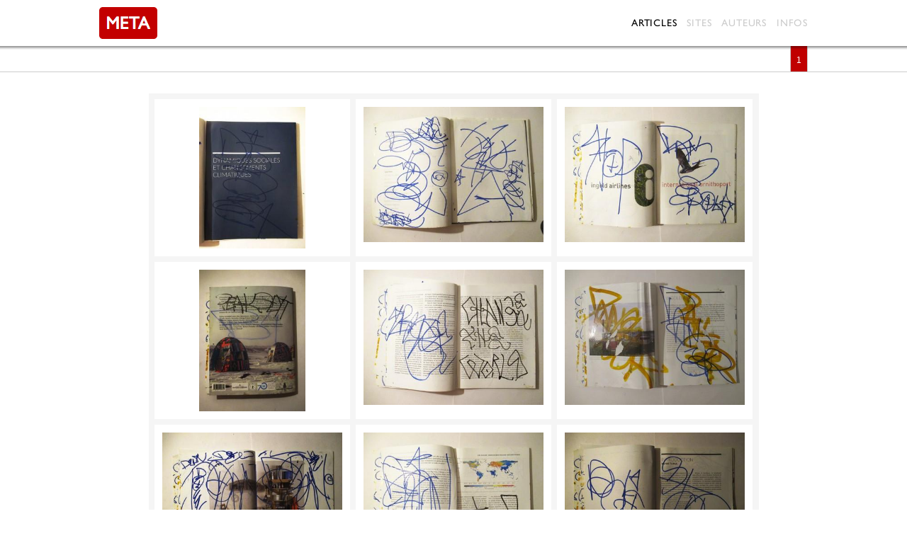

--- FILE ---
content_type: text/html; charset=UTF-8
request_url: https://www.metaproject.net/fr/articles/5215/dynamiques-changements-climatiques/medias/?of=0
body_size: 2468
content:


<!DOCTYPE html>
<html>
<head>
	<meta charset="UTF-8" />
    <meta name="robots" content="index, follow, all" />
    <meta name="robots" content="index, follow, all" />
    <meta name="author" content="META" />
    <meta name="keywords" content="META base de données système de publication art photographie multimédia vidéo participatif contributif CMS" />
    <meta name="description" content="META : association d&#039;auteurs &oelig;uvrant dans les arts graphiques et plastiques, la photographie, le journalisme, la mode..." />
    <meta name="viewport" content="user-scalable=no, width=device-width, initial-scale=1" />
    <link rel="shortcut icon" href="/favicon.ico" />

	<!--[if lte IE 7]><script type="text/javascript">window.location='/deprecated.html';</script><![endif]-->

	
	<meta property="og:title" content="Germain Caminade / Dynamiques &amp; changements climatiques"/>
	<meta property="og:type" content="gallery"/>
	<meta property="og:url" content="http://www.metaproject.net/fr/articles/5215/dynamiques-changements-climatiques/view/5215/dynamiques-changements-climatiques"/>
	<meta property="og:site_name" content="META"/>
	<meta property="og:image" content="http://www.metaproject.net/files/community_article_thumbnail_5215.jpg"/>
	
	
	
    <title>META - Dynamiques & changements climatiques</title>
    
    <link rel="stylesheet" type="text/css" media="screen" href="/themes/meta/css/styles.1.0.css" />
	
    
	<script type="text/javascript" src="/themes/meta/js/jQuery/jquery.1.7.1.min.js"></script>
	
	
	<script type='text/javascript' src="/themes/meta/js/jwplayer.js"></script>
	<script type="text/javascript" src="/themes/meta/js/jQuery/jquery.ajaxbrowser.js"></script>
    <script type="text/javascript" src="/themes/meta/js/md5.js"></script>
    <script type='text/javascript' src="/themes/meta/js/swfobject.js"></script>
    <script type="text/javascript" src="/themes/meta/js/jQuery/jquery.mousewheel.min.js"></script>
    <script type="text/javascript" src="/themes/meta/js/jQuery/jquery.dimensions.min.js"></script>
    <script type="text/javascript" src="/themes/meta/js/jQuery/jquery.flexslider-min.js"></script>
    <script type="text/javascript" src="/themes/meta/js/jQuery/jquery.validate.min.js"></script>
    <script type="text/javascript" src="/themes/meta/js/jQuery/jquery.ajaxpager.js"></script>
	
	

	<!--<script type="text/javascript" src="http://s7.addthis.com/js/250/addthis_widget.js#username=xa-4d135902536e6762"></script>-->
    <script type="text/javascript" src="/themes/meta/js/meta.js"></script>
	
</head>
<body>
<div id="document">
	<div id="header_container">
		<div id="header" class="clearfix">
			
			<ul id="menu" class="clearfix">
			
				<li><a href="/fr/articles/" class="selected">Articles</a></li>
			
				<li><a href="/fr/sites/" >Sites</a></li>
			
				<li><a href="/fr/auteurs/" >Auteurs</a></li>
			
				<li><a href="/fr/infos/" >Infos</a></li>
			
			<!--
			
				<li><a href="//en/articles/">English</a></li>
			
				
			
			-->
			</ul>
			
			
			<h1><a href="/">META</a></h1>
			
			
			
			<a href="/" id="logo"><img src="/themes/meta/img/logo.png" alt="META" /></a>
			<!--<div id="search_form_container">
				<form id="search_form" method="get" action="/">
					<input type="text" placeholder="rechercher" name="search" value="" />
					<button type="submit">Rechercher</button>
				</form>
			</div>-->
			<!--<div id="stats">63 auteurs, 274 participants, 3 656 articles, 52 152 médias, 68 sites</div>-->
			
		</div>
		<div id="shadow"></div>
	</div>
	
	<div id="container">
		<div id="content" class="clearfix">		



<div class="tools_container medias">
	<div class="tools clearfix">
		<div class="pager clearfix">


    <a href="/fr/articles/5215/dynamiques-changements-climatiques/medias/?of=0" class="selected">1</a>


</div>
	
		<div class="buttons">
			
		</div>
	</div>
</div>




<ul id="medias" class="clearfix">


	
		<li class=" hspacer vspacer">
			<a href="/fr/articles/5215/dynamiques-changements-climatiques/media/56832/img-0841/?of=0" class="ajaxBrowser"><img src="/files/community_media_thumbnail_56832.jpg" class="thumbnail" alt="IMG_0841"/></a>
			<h3><a href="/fr/articles/5215/dynamiques-changements-climatiques/media/56832/img-0841/?of=0" class="ajaxBrowser">IMG_0841</a></h3>
		</li>
	
		<li class=" hspacer vspacer">
			<a href="/fr/articles/5215/dynamiques-changements-climatiques/media/56833/img-0831/?of=1" class="ajaxBrowser"><img src="/files/community_media_thumbnail_56833.jpg" class="thumbnail" alt="IMG_0831"/></a>
			<h3><a href="/fr/articles/5215/dynamiques-changements-climatiques/media/56833/img-0831/?of=1" class="ajaxBrowser">IMG_0831</a></h3>
		</li>
	
		<li class=" vspacer">
			<a href="/fr/articles/5215/dynamiques-changements-climatiques/media/56834/img-0890/?of=2" class="ajaxBrowser"><img src="/files/community_media_thumbnail_56834.jpg" class="thumbnail" alt="IMG_0890"/></a>
			<h3><a href="/fr/articles/5215/dynamiques-changements-climatiques/media/56834/img-0890/?of=2" class="ajaxBrowser">IMG_0890</a></h3>
		</li>
	
		<li class=" hspacer vspacer">
			<a href="/fr/articles/5215/dynamiques-changements-climatiques/media/56835/img-0910/?of=3" class="ajaxBrowser"><img src="/files/community_media_thumbnail_56835.jpg" class="thumbnail" alt="IMG_0910"/></a>
			<h3><a href="/fr/articles/5215/dynamiques-changements-climatiques/media/56835/img-0910/?of=3" class="ajaxBrowser">IMG_0910</a></h3>
		</li>
	
		<li class=" hspacer vspacer">
			<a href="/fr/articles/5215/dynamiques-changements-climatiques/media/56836/img-0856/?of=4" class="ajaxBrowser"><img src="/files/community_media_thumbnail_56836.jpg" class="thumbnail" alt="IMG_0856"/></a>
			<h3><a href="/fr/articles/5215/dynamiques-changements-climatiques/media/56836/img-0856/?of=4" class="ajaxBrowser">IMG_0856</a></h3>
		</li>
	
		<li class=" vspacer">
			<a href="/fr/articles/5215/dynamiques-changements-climatiques/media/56837/img-0889/?of=5" class="ajaxBrowser"><img src="/files/community_media_thumbnail_56837.jpg" class="thumbnail" alt="IMG_0889"/></a>
			<h3><a href="/fr/articles/5215/dynamiques-changements-climatiques/media/56837/img-0889/?of=5" class="ajaxBrowser">IMG_0889</a></h3>
		</li>
	
		<li class=" hspacer vspacer">
			<a href="/fr/articles/5215/dynamiques-changements-climatiques/media/56838/img-0896/?of=6" class="ajaxBrowser"><img src="/files/community_media_thumbnail_56838.jpg" class="thumbnail" alt="IMG_0896"/></a>
			<h3><a href="/fr/articles/5215/dynamiques-changements-climatiques/media/56838/img-0896/?of=6" class="ajaxBrowser">IMG_0896</a></h3>
		</li>
	
		<li class=" hspacer vspacer">
			<a href="/fr/articles/5215/dynamiques-changements-climatiques/media/56839/img-0854/?of=7" class="ajaxBrowser"><img src="/files/community_media_thumbnail_56839.jpg" class="thumbnail" alt="IMG_0854"/></a>
			<h3><a href="/fr/articles/5215/dynamiques-changements-climatiques/media/56839/img-0854/?of=7" class="ajaxBrowser">IMG_0854</a></h3>
		</li>
	
		<li class=" vspacer">
			<a href="/fr/articles/5215/dynamiques-changements-climatiques/media/56840/img-0871/?of=8" class="ajaxBrowser"><img src="/files/community_media_thumbnail_56840.jpg" class="thumbnail" alt="IMG_0871"/></a>
			<h3><a href="/fr/articles/5215/dynamiques-changements-climatiques/media/56840/img-0871/?of=8" class="ajaxBrowser">IMG_0871</a></h3>
		</li>
	
		<li class=" hspacer vspacer">
			<a href="/fr/articles/5215/dynamiques-changements-climatiques/media/56841/img-0876/?of=9" class="ajaxBrowser"><img src="/files/community_media_thumbnail_56841.jpg" class="thumbnail" alt="IMG_0876"/></a>
			<h3><a href="/fr/articles/5215/dynamiques-changements-climatiques/media/56841/img-0876/?of=9" class="ajaxBrowser">IMG_0876</a></h3>
		</li>
	
		<li class=" hspacer vspacer">
			<a href="/fr/articles/5215/dynamiques-changements-climatiques/media/56842/img-0825/?of=10" class="ajaxBrowser"><img src="/files/community_media_thumbnail_56842.jpg" class="thumbnail" alt="IMG_0825"/></a>
			<h3><a href="/fr/articles/5215/dynamiques-changements-climatiques/media/56842/img-0825/?of=10" class="ajaxBrowser">IMG_0825</a></h3>
		</li>
	
		<li class=" vspacer">
			<a href="/fr/articles/5215/dynamiques-changements-climatiques/media/56843/img-0861/?of=11" class="ajaxBrowser"><img src="/files/community_media_thumbnail_56843.jpg" class="thumbnail" alt="IMG_0861"/></a>
			<h3><a href="/fr/articles/5215/dynamiques-changements-climatiques/media/56843/img-0861/?of=11" class="ajaxBrowser">IMG_0861</a></h3>
		</li>
	
		<li class=" hspacer vspacer">
			<a href="/fr/articles/5215/dynamiques-changements-climatiques/media/56844/img-0869/?of=12" class="ajaxBrowser"><img src="/files/community_media_thumbnail_56844.jpg" class="thumbnail" alt="IMG_0869"/></a>
			<h3><a href="/fr/articles/5215/dynamiques-changements-climatiques/media/56844/img-0869/?of=12" class="ajaxBrowser">IMG_0869</a></h3>
		</li>
	
		<li class=" hspacer vspacer">
			<a href="/fr/articles/5215/dynamiques-changements-climatiques/media/56845/img-0829/?of=13" class="ajaxBrowser"><img src="/files/community_media_thumbnail_56845.jpg" class="thumbnail" alt="IMG_0829"/></a>
			<h3><a href="/fr/articles/5215/dynamiques-changements-climatiques/media/56845/img-0829/?of=13" class="ajaxBrowser">IMG_0829</a></h3>
		</li>
	
		<li class=" vspacer">
			<a href="/fr/articles/5215/dynamiques-changements-climatiques/media/56846/img-0863/?of=14" class="ajaxBrowser"><img src="/files/community_media_thumbnail_56846.jpg" class="thumbnail" alt="IMG_0863"/></a>
			<h3><a href="/fr/articles/5215/dynamiques-changements-climatiques/media/56846/img-0863/?of=14" class="ajaxBrowser">IMG_0863</a></h3>
		</li>
	
		<li class=" hspacer vspacer">
			<a href="/fr/articles/5215/dynamiques-changements-climatiques/media/56847/img-0892/?of=15" class="ajaxBrowser"><img src="/files/community_media_thumbnail_56847.jpg" class="thumbnail" alt="IMG_0892"/></a>
			<h3><a href="/fr/articles/5215/dynamiques-changements-climatiques/media/56847/img-0892/?of=15" class="ajaxBrowser">IMG_0892</a></h3>
		</li>
	
		<li class=" hspacer vspacer">
			<a href="/fr/articles/5215/dynamiques-changements-climatiques/media/56848/img-0902/?of=16" class="ajaxBrowser"><img src="/files/community_media_thumbnail_56848.jpg" class="thumbnail" alt="IMG_0902"/></a>
			<h3><a href="/fr/articles/5215/dynamiques-changements-climatiques/media/56848/img-0902/?of=16" class="ajaxBrowser">IMG_0902</a></h3>
		</li>
	
		<li class=" vspacer">
			<a href="/fr/articles/5215/dynamiques-changements-climatiques/media/56849/img-0866/?of=17" class="ajaxBrowser"><img src="/files/community_media_thumbnail_56849.jpg" class="thumbnail" alt="IMG_0866"/></a>
			<h3><a href="/fr/articles/5215/dynamiques-changements-climatiques/media/56849/img-0866/?of=17" class="ajaxBrowser">IMG_0866</a></h3>
		</li>
	
		<li class=" hspacer vspacer">
			<a href="/fr/articles/5215/dynamiques-changements-climatiques/media/56850/img-0850/?of=18" class="ajaxBrowser"><img src="/files/community_media_thumbnail_56850.jpg" class="thumbnail" alt="IMG_0850"/></a>
			<h3><a href="/fr/articles/5215/dynamiques-changements-climatiques/media/56850/img-0850/?of=18" class="ajaxBrowser">IMG_0850</a></h3>
		</li>
	
		<li class=" hspacer vspacer">
			<a href="/fr/articles/5215/dynamiques-changements-climatiques/media/56851/img-0837/?of=19" class="ajaxBrowser"><img src="/files/community_media_thumbnail_56851.jpg" class="thumbnail" alt="IMG_0837"/></a>
			<h3><a href="/fr/articles/5215/dynamiques-changements-climatiques/media/56851/img-0837/?of=19" class="ajaxBrowser">IMG_0837</a></h3>
		</li>
	
		<li class=" vspacer">
			<a href="/fr/articles/5215/dynamiques-changements-climatiques/media/56852/img-0879/?of=20" class="ajaxBrowser"><img src="/files/community_media_thumbnail_56852.jpg" class="thumbnail" alt="IMG_0879"/></a>
			<h3><a href="/fr/articles/5215/dynamiques-changements-climatiques/media/56852/img-0879/?of=20" class="ajaxBrowser">IMG_0879</a></h3>
		</li>
	
		<li class=" hspacer vspacer">
			<a href="/fr/articles/5215/dynamiques-changements-climatiques/media/56853/img-0848/?of=21" class="ajaxBrowser"><img src="/files/community_media_thumbnail_56853.jpg" class="thumbnail" alt="IMG_0848"/></a>
			<h3><a href="/fr/articles/5215/dynamiques-changements-climatiques/media/56853/img-0848/?of=21" class="ajaxBrowser">IMG_0848</a></h3>
		</li>
	
		<li class=" hspacer vspacer">
			<a href="/fr/articles/5215/dynamiques-changements-climatiques/media/56854/img-0898/?of=22" class="ajaxBrowser"><img src="/files/community_media_thumbnail_56854.jpg" class="thumbnail" alt="IMG_0898"/></a>
			<h3><a href="/fr/articles/5215/dynamiques-changements-climatiques/media/56854/img-0898/?of=22" class="ajaxBrowser">IMG_0898</a></h3>
		</li>
	
		<li class=" vspacer">
			<a href="/fr/articles/5215/dynamiques-changements-climatiques/media/56855/img-0835/?of=23" class="ajaxBrowser"><img src="/files/community_media_thumbnail_56855.jpg" class="thumbnail" alt="IMG_0835"/></a>
			<h3><a href="/fr/articles/5215/dynamiques-changements-climatiques/media/56855/img-0835/?of=23" class="ajaxBrowser">IMG_0835</a></h3>
		</li>
	
		<li class=" hspacer vspacer">
			<a href="/fr/articles/5215/dynamiques-changements-climatiques/media/56856/img-0894/?of=24" class="ajaxBrowser"><img src="/files/community_media_thumbnail_56856.jpg" class="thumbnail" alt="IMG_0894"/></a>
			<h3><a href="/fr/articles/5215/dynamiques-changements-climatiques/media/56856/img-0894/?of=24" class="ajaxBrowser">IMG_0894</a></h3>
		</li>
	
		<li class=" hspacer vspacer">
			<a href="/fr/articles/5215/dynamiques-changements-climatiques/media/56857/img-0845/?of=25" class="ajaxBrowser"><img src="/files/community_media_thumbnail_56857.jpg" class="thumbnail" alt="IMG_0845"/></a>
			<h3><a href="/fr/articles/5215/dynamiques-changements-climatiques/media/56857/img-0845/?of=25" class="ajaxBrowser">IMG_0845</a></h3>
		</li>
	
		<li class=" vspacer">
			<a href="/fr/articles/5215/dynamiques-changements-climatiques/media/56858/img-0877/?of=26" class="ajaxBrowser"><img src="/files/community_media_thumbnail_56858.jpg" class="thumbnail" alt="IMG_0877"/></a>
			<h3><a href="/fr/articles/5215/dynamiques-changements-climatiques/media/56858/img-0877/?of=26" class="ajaxBrowser">IMG_0877</a></h3>
		</li>
	
		<li class=" hspacer vspacer">
			<a href="/fr/articles/5215/dynamiques-changements-climatiques/media/56859/img-0828/?of=27" class="ajaxBrowser"><img src="/files/community_media_thumbnail_56859.jpg" class="thumbnail" alt="IMG_0828"/></a>
			<h3><a href="/fr/articles/5215/dynamiques-changements-climatiques/media/56859/img-0828/?of=27" class="ajaxBrowser">IMG_0828</a></h3>
		</li>
	
		<li class=" hspacer vspacer">
			<a href="/fr/articles/5215/dynamiques-changements-climatiques/media/56860/img-0886/?of=28" class="ajaxBrowser"><img src="/files/community_media_thumbnail_56860.jpg" class="thumbnail" alt="IMG_0886"/></a>
			<h3><a href="/fr/articles/5215/dynamiques-changements-climatiques/media/56860/img-0886/?of=28" class="ajaxBrowser">IMG_0886</a></h3>
		</li>
	
		<li class=" vspacer">
			<a href="/fr/articles/5215/dynamiques-changements-climatiques/media/56861/img-0900/?of=29" class="ajaxBrowser"><img src="/files/community_media_thumbnail_56861.jpg" class="thumbnail" alt="IMG_0900"/></a>
			<h3><a href="/fr/articles/5215/dynamiques-changements-climatiques/media/56861/img-0900/?of=29" class="ajaxBrowser">IMG_0900</a></h3>
		</li>
	
		<li class=" hspacer">
			<a href="/fr/articles/5215/dynamiques-changements-climatiques/media/56862/img-0906/?of=30" class="ajaxBrowser"><img src="/files/community_media_thumbnail_56862.jpg" class="thumbnail" alt="IMG_0906"/></a>
			<h3><a href="/fr/articles/5215/dynamiques-changements-climatiques/media/56862/img-0906/?of=30" class="ajaxBrowser">IMG_0906</a></h3>
		</li>
	
		<li class=" hspacer">
			<a href="/fr/articles/5215/dynamiques-changements-climatiques/media/56863/img-0874/?of=31" class="ajaxBrowser"><img src="/files/community_media_thumbnail_56863.jpg" class="thumbnail" alt="IMG_0874"/></a>
			<h3><a href="/fr/articles/5215/dynamiques-changements-climatiques/media/56863/img-0874/?of=31" class="ajaxBrowser">IMG_0874</a></h3>
		</li>
	

</ul>


<div class="tools_container medias footer">
	<div class="tools clearfix">
		<div class="pager clearfix">


    <a href="/fr/articles/5215/dynamiques-changements-climatiques/medias/?of=0" class="selected">1</a>


</div>
	
		<div class="buttons">
			
		</div>
	</div>
</div>

<div class="head medias clearfix">
	<div class="user clearfix">
	<a href="/fr/articles/author/7/germain-caminade" class="thumbnail">
	<img src="/files/community_user_thumbnail_7.jpg" alt="Germain Caminade" />
	
	</a>
	<div class="details">
		<h3><a href="/fr/articles/author/7/germain-caminade" class="title">Germain&nbsp;Caminade</a></h3>
		<p class="description">Artiste, peintre, graphiste</p>
		<p class="website"><a href="http://www.germaincaminade.com" class="external">www.germaincaminade.com</a></p>
	</div>
</div>

	<div class="infos">
	<h3><a href="/fr/articles/5215/dynamiques-changements-climatiques/view/5215/dynamiques-changements-climatiques?of=" class="title">Dynamiques & changements climatiques</a></h3>
	
	<p class="date">Il&nbsp;y&nbsp;a&nbsp;7&nbsp;ans</p>
	
	<p class="path">/ Draw</p>
</div>
</div>


<!DOCTYPE html>
<html>
<head>
	<meta charset="UTF-8" />
    <meta name="robots" content="index, follow, all" />
    <meta name="robots" content="index, follow, all" />
    <meta name="author" content="META" />
    <meta name="keywords" content="META base de données système de publication art photographie multimédia vidéo participatif contributif CMS" />
    <meta name="description" content="META : association d&#039;auteurs &oelig;uvrant dans les arts graphiques et plastiques, la photographie, le journalisme, la mode..." />
    <meta name="viewport" content="user-scalable=no, width=device-width, initial-scale=1" />
    <link rel="shortcut icon" href="/favicon.ico" />

	<!--[if lte IE 7]><script type="text/javascript">window.location='/deprecated.html';</script><![endif]-->

	
	<meta property="og:title" content="Germain Caminade / Dynamiques &amp; changements climatiques"/>
	<meta property="og:type" content="gallery"/>
	<meta property="og:url" content="http://www.metaproject.net/fr/articles/5215/dynamiques-changements-climatiques/view/5215/dynamiques-changements-climatiques"/>
	<meta property="og:site_name" content="META"/>
	<meta property="og:image" content="http://www.metaproject.net/files/community_article_thumbnail_5215.jpg"/>
	
	
	
    <title>META - Dynamiques & changements climatiques</title>
    
    <link rel="stylesheet" type="text/css" media="screen" href="/themes/meta/css/styles.1.0.css" />
	
    
	<script type="text/javascript" src="/themes/meta/js/jQuery/jquery.1.7.1.min.js"></script>
	
	
	<script type='text/javascript' src="/themes/meta/js/jwplayer.js"></script>
	<script type="text/javascript" src="/themes/meta/js/jQuery/jquery.ajaxbrowser.js"></script>
    <script type="text/javascript" src="/themes/meta/js/md5.js"></script>
    <script type='text/javascript' src="/themes/meta/js/swfobject.js"></script>
    <script type="text/javascript" src="/themes/meta/js/jQuery/jquery.mousewheel.min.js"></script>
    <script type="text/javascript" src="/themes/meta/js/jQuery/jquery.dimensions.min.js"></script>
    <script type="text/javascript" src="/themes/meta/js/jQuery/jquery.flexslider-min.js"></script>
    <script type="text/javascript" src="/themes/meta/js/jQuery/jquery.validate.min.js"></script>
    <script type="text/javascript" src="/themes/meta/js/jQuery/jquery.ajaxpager.js"></script>
	
	

	<!--<script type="text/javascript" src="http://s7.addthis.com/js/250/addthis_widget.js#username=xa-4d135902536e6762"></script>-->
    <script type="text/javascript" src="/themes/meta/js/meta.js"></script>
	
</head>
<body>
<div id="document">
	<div id="header_container">
		<div id="header" class="clearfix">
			
			<ul id="menu" class="clearfix">
			
				<li><a href="/fr/articles/" class="selected">Articles</a></li>
			
				<li><a href="/fr/sites/" >Sites</a></li>
			
				<li><a href="/fr/auteurs/" >Auteurs</a></li>
			
				<li><a href="/fr/infos/" >Infos</a></li>
			
			<!--
			
				<li><a href="//en/articles/">English</a></li>
			
				
			
			-->
			</ul>
			
			
			<h1><a href="/">META</a></h1>
			
			
			
			<a href="/" id="logo"><img src="/themes/meta/img/logo.png" alt="META" /></a>
			<!--<div id="search_form_container">
				<form id="search_form" method="get" action="/">
					<input type="text" placeholder="rechercher" name="search" value="" />
					<button type="submit">Rechercher</button>
				</form>
			</div>-->
			<!--<div id="stats">63 auteurs, 274 participants, 3 656 articles, 52 152 médias, 68 sites</div>-->
			
		</div>
		<div id="shadow"></div>
	</div>
	
	<div id="container">
		<div id="content" class="clearfix">		


--- FILE ---
content_type: text/css
request_url: https://www.metaproject.net/themes/meta/css/styles.1.0.css
body_size: 4055
content:
/* init */
@font-face {
	font-family: "Gill Sans";
	src: url("fonts/gillsans.eot");
	src: local('☺'),
		 url("fonts/gillsans.otf") format("opentype"),
		 url('fonts/gillsans.ttf') format("truetype"),
	     url("fonts/gillsans.woff") format("woff"),
	     url("fonts/gillsans.svg") format("svg");
}

/* Global settings */
body, a, p, div, strong, em, span, ul, ol, li, h1, h2, h3, h4, h5, h6, form, input, textarea, fieldset, label, table, tr, td, th, img, iframe, object {
    color: #555;
    font-family: Arial, Verdana, Sans-serif;
    font-size: 12px;
    list-style-type: none;
    text-decoration: none;
    outline: none;
    border: 0;
    margin: 0;
    padding: 0;
	line-height: 16px;
	letter-spacing: 0.2px;
}
/*html {
	overflow-y: scroll;
}*/
.clearfix:after {
    content: "."; 
    display: block; 
    height: 0; 
    clear: both; 
    visibility: hidden;
}
.clearfix {
	display: inline-table;
}
* html .clearfix {
	height: 1%;
}
.clearfix {
	display: block;

}
a:hover {
	text-decoration: underline;
}
table {
    border-spacing: 0;
    vertical-align: middle;
    border-collapse: collapse;
    text-align: center;
	width: 100%;
	height: 100%;
}


/* general classes */
.username {
	font-family: "Gill Sans", "Helvetica", "Arial", "Sans-serif";
	font-size: 15px;
	color: #000;
	letter-spacing: 0.2px;
	font-weight: normal;
}
.title {
	font-family: "Gill Sans", "Helvetica", "Arial", "Sans-serif";
	font-size: 18px;
	color: #000;
	letter-spacing: 0.2px;
	font-weight: normal;
}

/* debug */
#debug {
	background: red;
	position: fixed;
	top: 0;
	left: 0;
	padding: 15px;
	color: #fff;
}


/* theme color */
#header_container,
body {
	background: #fff;
}
#menu li a {
	color: #ccc;
}
#menu li a:hover,
#menu li a.selected {
	color: #000;
}

/* dimensions */
#shadow,
#container {
	width: 100%;
}
#header {
	width: 1000px;
	overflow: hidden;
}
#ajaxBrowser,
#media_container {
	width: 860px;
}
#media_container img {
	max-width: 860px;
	max-height: 620px;
}
#error {
	width: 1000px;
	margin: auto;
	font-size: 24px;
	color: #000;
	font-family: "Gill Sans", "Helvetica", "Arial", "Sans-serif";
	padding: 30px 0 30px 0;
}


/* layout */
body {
	overflow-y: scroll;
}
#document {
}
#header_container {
	position: fixed;
	top: 0;
	left: 0;
	z-index: 500;
	width: 100%;
	height: 65px;
}
#header {
	height: 45px;
	padding: 10px 0 10px 0;
	margin: auto;
	overflow-y: hidden;
	position: relative;
}
#toolbar {
	padding: 10px 0 10px 0;
	background: #fff;
	height: 25px;
	line-height: 25px;
	margin: auto;
	overflow-y: hidden;
	display: none;
}
#shadow {
	background: url(../img/shadow_header.png) repeat-x;
	margin: auto;
	height: 8px;
	overflow-y: hidden;
}
#container {
	position: relative;
	padding-top: 62px;
	overflow:hidden;
}
#content {
}
#footer {
	height: 50px;
	background: #333;
	text-align: center;
	padding: 20px 0 20px 0;
}
#footer a {
	padding: 0 10px 0 10px;
}
#footer p {
	padding-bottom: 10px;
}
#stats {
	position: absolute;
	left: 100px;
	top: 25px;
}
h1 {
	display: none;
}
#logo {
	float: left;
}
h2 {
	font-family: "Gill Sans", "Helvetica", "Arial", "Sans-serif";
	font-size: 15px;
	letter-spacing: 1.2px;
	text-transform: uppercase;
	font-weight: normal;
	color: #222;
}




#tilte_articles {
	width:1000px;
	margin:auto;
	height:70px;	
}
#tilte_articles h2 {
	line-height:70px;
	font-size:22px;
}

/* news */
#news_wrapper {
	height:275px;
	background:#333;
}
#news_container {
	width:1000px;
	margin:auto;
	position:relative;
}
#news_container .thumbnail {
	width:630px;
	height:275px;
	float:left;
	overflow:hidden;
}
#news_container .slides li {
	overflow:hidden;
	width:1000px;
	margin:auto;
	position:relative;
}
#news_container .details {
	width:330px;
	height:235px;
	float:right;
	padding:20px;
	background:#262626;
}
#news_container .text {
	color:#cecece;
}
#news_container .introductory {
	display:none;
}
#news_container h2 {
	color:#fff;
	font-size:20px;
	padding-bottom:30px;
	line-height:25px;
}

/* Control Nav */
.flex-control-nav {
	position:absolute;
	right:20px;
	top:240px;
	z-index:10;
}
.flex-control-nav li {
	margin: 0 4px; 
	display: inline-block;
}
.flex-control-paging li a {
	width: 12px; height: 12px; 
	display: block; 
	background: #666; 
	cursor: pointer; 
	text-indent: 9999px; 
	-webkit-border-radius: 20px; 
	-moz-border-radius: 20px;
	-o-border-radius: 20px; 
	border-radius: 20px;
}
.flex-control-paging li a:hover ,
.flex-control-paging li a.flex-active { 
	background: #fff;
 }


/* search */
#search_form_container {
	float: left;
	margin: 7px 0 0 15px;
	position: relative;
}

#search_form_container form input[type="text"] {
	border: 1px solid #ccc;
	padding: 2px 5px;
	border-radius: 2px;
	width: 150px;
	height: 25px;
	text-indent: 20px;
	background-image: url('../img/search.png');
	background-repeat: no-repeat;
	background-position: 5px 6px;
}
#search_form_container form button[type="submit"] {
	background-color: white;
	height: 20px;
	width: 20px;
	border: none;
	text-indent: -3000px;
	cursor: pointer;
	outline: none;
	display: none;
}
.placeholder {
	color: #aaa;
}

/* menu */
#menu {
	float: right;
	height: 45px;
}
#menu li {
	float: left;
	height: 45px;
}
#menu li a {
	display: block;
	height: 25px;
	line-height: 25px;
	letter-spacing: 0.8px;
	padding: 10px 0px 10px 14px;
	font-family: "Gill Sans", "Helvetica", "Arial", "Sans-serif";
	font-weight: normal;
	font-size: 14px;
	text-transform: uppercase;
}
#menu li a:hover {
	text-decoration: none;
}

/* tools & pager */
.tools_container {
	border-bottom: 1px solid #ccc;
	border-top: 1px solid #ccc;
	background: url(../img/shadow_header.png) repeat-x;
}
.tools_container.footer {
	border-bottom: 0;
}
.tools_container .tools {
	width: 1000px;
	margin: auto;
}
.tools_container .tools .pager a:hover,
.tools_container .tools .viewpager a:hover {
	text-decoration: none;
}
.tools_container .tools .pager,
.tools_container .tools .viewpager {
	float: right;
}
.tools_container .tools .buttons {
	float: left;
}
.tools_container .tools .title {
	float: left;
	padding-top: 14px;
	font-size: 12px;
	text-transform: uppercase;
}
.tools_container .tools .total {
	float: right;
}
.tools_container .buttons a,
.tools_container .buttons p,
.tools_container .viewpager a,
.tools_container .viewpager span,
.tools_container .pager a {
	padding-top: 14px;
	text-decoration: none;
}
.tools_container.footer a,
.tools_container.below .buttons a,
.tools_container.below .buttons p,
.tools_container.below .viewpager span,
.tools_container.below .viewpager a,
.tools_container.below .pager a, 
.tools_container.below .keywords_list_container p
{
	padding-top: 8px;
}
.tools_container.medias,
.tools_container.view {
	margin-bottom: 30px;
}
.tools_container.medias.footer {
	margin-bottom: 20px;
}
.tools_container.medias.footer {
	margin-top: 30px;
	border-top: 1px solid #ccc;
	border-bottom: 1px solid #ccc;
}
#ajaxBrowserContent .tools {
	border-top: 1px solid #ccc;
}
#ajaxBrowserContent .tools a,
#ajaxBrowserContent .tools span {
	padding-top: 8px;
}
#ajaxBrowserContent .tools,
#ajaxBrowserContent .media,
#ajaxBrowserContent #medias_container {
	width: 860px;
}
#ajaxBrowserContent .tools_container.medias.footer {
	margin-bottom: 20px;
	border-top: 0;
}
.buttons,
.viewpager,
.pager {
	border-left: 1px solid #ccc;
}
.buttons a,
.buttons p,
.viewpager span,
.viewpager a,
.pager a {
	float: left;
	padding: 8px;
	border-right: 1px solid #ccc;
}
.buttons a.selected,
.buttons a:hover,
.viewpager span,
.viewpager a.selected,
.viewpager a:hover,
.pager a:hover,
.pager .selected {
	background: #c00000;
	color: #fff;
}

/* keyword filter */
.keywords_list_container {
	position: relative;
	float: left;
}
.keywords_list_container:hover ul {
	display: block;
}
.keywords_list_container:hover p {
	background: #c00000;
	color: white;
	position: relative;
}
.keywords_list_container:hover p span {
	border-top: 5px solid #fff;
}
.keywords_list_container p {
	padding: 14px 24px 8px 8px;
	cursor: pointer;
	border-right: 1px solid #ccc;
}
.keywords_list_container p span {
	border-left: 5px solid transparent;
	border-right: 5px solid transparent;
	border-top: 5px solid #555;
	position: absolute;
	right: 8px;
	top: 19px;
}
.keywords_list_container ul {
	display: none;
	position: absolute;
	width: 305px;
	top: 38px;
	left: -1px;
	z-index: 100;
	border-left: 1px solid #ccc;
	border-top: 1px solid #ccc;
}
.keywords_list_container ul.open {
	display: block;
}
.keywords_list_container ul li {
	display: inline-block;
	float: left;
	width: 100px;
	border-right: 1px solid #ccc;
	border-bottom: 1px solid #ccc;
}
.keywords_list_container ul li a {
	display: block;
	width: 90px;
	height: 100%;
	padding: 10px 0 10px 10px;
	text-decoration: none;
	background: white;
}
.keywords_list_container ul li a:hover, .keywords_list_container ul li a.selected {
	background: #c00000;
	color: #fff;
}
.tools_container.below .keywords_list_container ul {
	top: 32px;
}
.tools_container.below .keywords_list_container span
{
	top: 14px;
}
.tools_container.below .keywords_list_container ul li a {
	padding: 8px 0 8px 10px;
}
/* html */
#html {
	width: 1000px;
	margin: auto;
	padding-top: 30px;
	padding-bottom: 30px;
}

/* infos */
h2.infos {
	border-top: 1px solid #ccc;
	border-bottom: 1px solid #ccc;
}
h2 span {
	display: block;
	padding: 8px 0 8px 0;
	width: 998px;
	margin: auto;
	/*border-right: 1px solid #ccc;
	border-left: 1px solid #ccc;*/
	color: #000;
	letter-spacing: 0.8px;
	font-family: "Gill Sans", "Helvetica", "Arial", "Sans-serif";
	font-weight: normal;
	font-size: 14px;
	text-transform: uppercase;
}
.contact,
.presentation {
	padding: 20px 0 25px 0;
}
.presentation,
.presentation * {
	color: #aaa;
}
.team,
.contact,
.presentation {
	width: 1000px;
	margin: auto;
}
.presentation .wrapper {
	width: 1000px;
}
.presentation .wrapper .thumbnail {
	float: left;
	margin-right: 20px;
	width: 210px;
}
.presentation .wrapper .text {
	float: right;
	width: 770px;
	font-size: 13px;
	line-height: 18px;
	color: #ccc;
}
#presentation_container {
	background: #333;
}
#presentation_container h2 {
	border-bottom: 1px solid #555;
}
#presentation_container h2 span {
	color: #fff;
	padding-top: 14px;
}
/*#html strong {
	display: block;
	line-height: 20px;
	letter-spacing: 0.8px;
	font-family: "Gill Sans", "Helvetica", "Arial", "Sans-serif";
	font-weight: normal;
	font-size: 14px;
	text-transform: uppercase;
	height: 20px;
	color: #000;
}*/

/* team */
.team {
	margin-top: 20px;
}
.team li {
	float: left;
	width: 500px;
	height: 200px;
}
.team li .thumbnail {
	float: left;
	width: 140px;
}
.team li .thumbnail img {
	border: 1px solid #000;
	display: block;
	width: 120px;
	height: 120px;
}
.team li .details {
	width: 340px;
	float: left;
}
.team li .details h3 {
	font-family: "Gill Sans", "Helvetica", "Arial", "Sans-serif";
	font-weight: normal;
	font-size: 18px;
	height: 20px;
	color: #000;
	height: 20px;
}

/* apps */
#apps {
	padding-top: 3px;
	width: 1000px;
	margin: auto;
	margin-bottom: 20px;
}
#apps li {
	float: left;
	width: 215px;
	height: 161px;
	border-bottom: 1px solid #ccc;
	border-right: 1px solid #ccc;
	padding: 17px;
	position: relative;
}
#apps li a:hover {
	text-decoration: none;
}
#apps li:hover .details {
	display: block;
}
#apps li img {
	display: block;
}
#apps li .details {
	position: absolute;
	display: block;
	top: -1px;
	left: -1px;
	background: #C00000;
	display: none;
	width: 217px;
	height: 163px;
	border-bottom: 1px solid #ccc;
	border-right: 1px solid #ccc;
	padding: 17px;
	color: #fff;
	text-transform: uppercase;
	font-family: "Gill Sans", "Helvetica", "Arial", "Sans-serif";
}
#apps li.firstcol {
	border-left: 1px solid #ccc;
}
#apps li.lastcol {
	margin-right: 0;
	padding-right: 16px;
}
#apps li.lastcol .details {
	width: 216px;
}
#apps li.lastrow {
	margin-bottom: 0;
}

/* users */
#users {
	padding-top: 1px;
	width: 1000px;
	margin: auto;
}
#users li {
	padding: 20px;
	background: #fff;
	width: 292px;
	height: 80px;
	float: left;
	border-bottom: 1px solid #ccc;
	border-left: 1px solid #ccc;
}
#users li .thumbnail {
	float: left;
}
#users li .thumbnail img {
	width: 80px;
	height: 80px;
}
#users li .details {
	float: right;
	height: 80px;
	width: 195px;
}
#users li .description {
	padding-top: 3px;
	line-height: 15px;
	
}
#users li .description,
#users li .description * {
	font-size: 11px;
}
#users li.lastcol {
	border-right: 1px solid #ccc;
}
#users li.last {
	border-right: 1px solid #ccc;
}


/* user */
#user_container {
	background: #333;
}
#user {
	width: 1000px;
	margin: auto;
	padding: 20px 0 20px 0;
}
#user h3 {
	height: 25px;
}
#user h3 a,
#user h3 {
	color: #fff;
	font-size: 18px;
}
#user .bio,
#user .description,
#user .website a,
#user .keywords,
#user .keywords a {
	color: #aaa;
}
#user .thumbnail {
	float: left;
	margin-right: 20px;
}
#user .thumbnail img {
	width: 200px;
	height: 200px;
	display: block;
}
#user .details {
	float: left;
}
#user .bio {
	width: 700px;
	padding-top: 20px;
	line-height: 18px;
}

/* keyword */
#keyword_container {
	background: #333;
}
#keyword {
	width: 1000px;
	margin: auto;
	padding: 20px 0 20px 0;
}
#keyword h3 {
	float: left;
}
#keyword h3 a {
	color: #fff;
	font-size: 15px;
}
#keyword .cancel {
	float: left;
	margin-left: 15px;
	position: relative;
	top: 1px;
	color: #909090;
}


/* articles */
#articles li.container {
	background: #fff;
	padding: 30px 0 30px 0;
	border-bottom: 1px solid #ccc;
	/*position: relative;*/
}
.article {
	width: 1000px;
	margin: auto;
	position: relative;
}

/* article user */
.head .user {
	float: left;
}
.head .user .thumbnail {
	float: left;
	margin-right: 15px;
}
.head .user .thumbnail img {
	width: 80px;
	height: 80px;
}
.head .user .thumbnail img.alt {
	width: 78px;
	height: 78px;
	border: 1px solid #ccc;
}
.head .user .details {
	float: left;
	height: 80px;
}
.head .user .stats,
.head .user .description,
.head .user .website {
	padding-top: 4px;
}


/* article infos */
.head .infos {
	float: left;
	border-left: 1px solid #ccc;
	padding-left: 15px;
	margin-left: 15px;
	min-height: 80px;
}
.head .infos .path,
.head .infos .date {
	padding-top: 4px;
}

/* article */
.article .head {
	padding-bottom: 20px;
}
.article .body .text {
	width: 800px;
	height: auto;
	margin-bottom: 20px;
}
.article .body .introductory *,
.article .body .introductory,
.article .body .text *,
.article .body .text {
	line-height: 19px;
	font-size: 13px;
	color: #666;
	overflow-y: hidden;
}
.article .body .file {
	margin-bottom: 10px;
}
.article .body .file img {
	max-width: 1000px;
}
.article .body .text img {
	float: left;
	padding: 10px 10px 10px 10px;
	margin: 0 10px 10px 0;
	border: 1px solid #aaa;
	width: 320px;
	height: 232px;
}
.article .body .expand {
	display: none;
	width: 800px;
	padding-top: 8px;
	cursor: pointer;
	font-weight: bold;
	color: #3e92ff;
}
.article .body .details {
	background: #f5f5f5;
	padding: 15px;
	border-left: 1px solid #aaa;
	width: 770px;
	line-height: 17px;
	color: #666;
	margin-bottom: 20px;
}
.article .body .thumbnail {
	margin-bottom: 10px;
}
.article .body .thumbnail img {
	padding: 5px;
	border: 1px solid #aaa;
}
.article .body .url a {
	color: #222;
}





/* tools */
.article .tools .sharing {
	float: left;
}
.article .tools .sharing a {
	padding-left: 3px;
	filter: alpha(opacity=60);
	-moz-opacity: 0.60;
	opacity: 0.60;
}
.article .tools .sharing a:hover {
	filter: alpha(opacity=100);
	-moz-opacity: 1;
	opacity: 1;
}


/* keywords */
.article .tools .keywords {
	float: left;
	margin-left: 10px;
	border-left: 1px solid #ccc;
	padding-left: 10px;
	height: 18px;
	line-height: 18px;
}
.article .tools .keywords,
.article .tools .keywords * {
	font-size: 11px;
}

/* articles medias */
.article .medias {
	width: 750px;
	position: relative;
	margin-bottom: 20px;
}
.article .medias .images li h5 {
	display: none;
}
.article .medias .images li {
	padding: 0;
	border: 1px solid #aaa;
	float: left;
	background: #f2f2f2;
}
.article .medias .images li:hover {
	border: 1px solid #333;
}
.article .medias .images li img {
	display: block;
	margin: auto;
}
.article .medias .images li.media-1 {
	width: 400px;
	height: 300px;
}
.article .medias .images li.media-1 img {
	max-width: 400px;
	max-height: 300px;
}
.article .medias .images li.media-2 img,
.article .medias .images li.media-3 img {
	max-width: 194px;
	max-height: 145px;
}
.article .medias .images li.media-2,
.article .medias .images li.media-3 {
	overflow: hidden;
}
.article .medias .images li.media-2,
.article .medias .images li.media-3 {
	width: 194px;
	height: 145px;
}
.article .medias .images li.media-3 {
	margin-left: 8px;
}
.article .medias .images li.media-2 {
	margin-bottom: 8px;
	margin-left: 8px;
}
.article .medias .images li.more {
	position: absolute;
	height: 20px;
	width: 130px;
	bottom: 0;
	right: 0;
	border: none;
	background: none;
}


/* playlist */
.article .player {
	width: 600px;
}
.article .player .jwplayer {
	float: left;
	width: 250px;
	overflow: hidden;
}
.article .player .playlist {
	float: right;
	width: 349px;
	height: 268px;
	border-top: 1px solid #aaa;
	border-right: 1px solid #aaa;
	border-bottom: 1px solid #aaa;
}
.article .player .playlist li {
	padding: 5px;
	border-bottom: 1px solid #aaa;;
}
.article .player .playlist li:hover,
.article .player .playlist li.selected {
	background: #f2f2f2;
}


/* media */
.media {
	width: 1000px;
	margin: auto;
}
.media .head {
	margin-bottom: 20px;
}
.media .body .file {
	background: #f5f5f5;
	overflow: hidden;
	margin: auto;
	margin-bottom: 20px;
}
.media .body .file img {
	display: block;
	margin: auto;
	max-width: 860px;
}
.media .body .details {
	background: #f5f5f5;
	padding: 15px;
	border-left: 1px solid #aaa;
	width: 770px;
	line-height: 17px;
	color: #666;
	margin-bottom: 20px;
}


/* medias */
#medias {
	width: 845px;
	margin: auto;
	background: #f5f5f5;
	padding: 8px;
	margin-bottom: 20px;
	min-height: 370px;
}
.head.medias {
	width: 1000px;
	margin: auto;
}
#medias li {
	float: left;
	width: 254px;
	height: 200px;
	padding: 10px;
	background: #fff;
	border: 1px solid #fff;
}
#medias li:hover {
	border: 1px solid #999;
}
#medias li.hspacer {
	margin-right: 8px;
}
#medias li.vspacer {
	margin-bottom: 8px;
}
#medias li h3 {
	display: none;
}
#medias li .thumbnail {
	max-width: 254px;
	max-height: 200px;
	display: block;
	margin: auto;
}
#medias_next {
	margin-bottom: 10px;
}

/* loading */
.loading {
	display: block;
	margin: auto;
	padding-top: 15px;
}


/* viewer */
#ajaxBrowserContainer {
	position: fixed;
	top: 0;
	left: 0;
	z-index: 20000;
	overflow-y: scroll;
	width: 100%;
}
#ajaxBrowser {
	background: #fff;
	margin: auto;
	margin-top: 20px;
	margin-bottom: 20px;
	position: relative;
	z-index: 30000;
	padding: 20px;
}
#ajaxBrowserContent {
}
#ajaxBrowserMask {
	position: fixed;
	width: 100%;
	top: 0;
	left: 0;
	background: #000;
	z-index: 10000;
	filter: alpha(opacity=50);
	-moz-opacity: 0.50;
	opacity: 0.50;
}
































/* articles pager */
/*#articles_next, #medias_next {
	display: block;
	-moz-border-radius: 5px 5px 5px 5px;
	-webkit-border-radius: 5px 5px 5px 5px;
	border-radius: 5px 5px 5px 5px;
	border: 1px solid #aaa;
	text-align: center;
	margin: auto;
	margin-top: 20px;
	width: 100px;
	padding: 10px;
	font-size: 12px;
}
#articles_next:hover, #medias_next:hover {
	text-decoration: none;
	border: 1px solid #333;
	color: #333;
}*/















